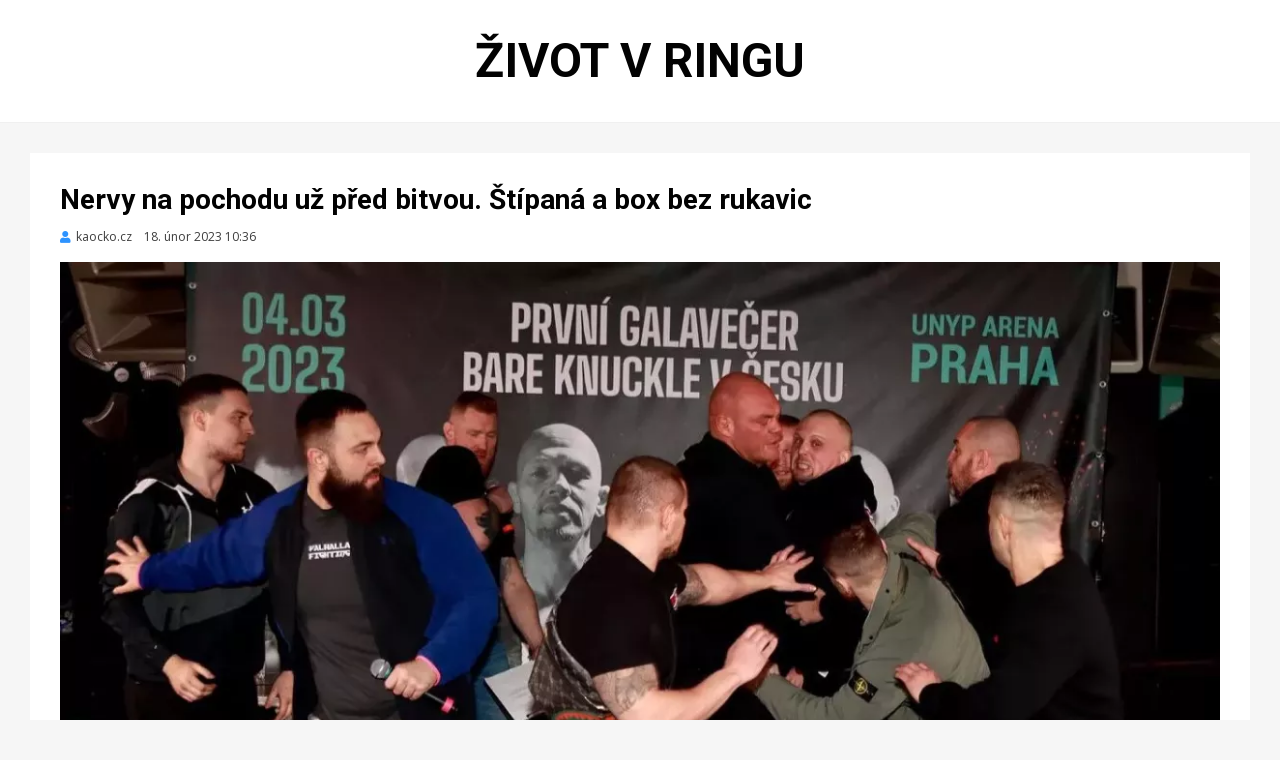

--- FILE ---
content_type: text/html; charset=UTF-8
request_url: https://zivotvringu.cz/Nervy-na-pochodu-uz-pred-bitvou-Stipana-a-box-bez-rukavic
body_size: 2513
content:
<!DOCTYPE html>
<html lang='cs'>
<head>
<meta charset='UTF-8'>
<meta name='viewport' content='width=device-width, initial-scale=1.0'>
<link rel='profile' href='http://gmpg.org/xfn/11'>
<title>Život v ringu | Nervy na pochodu už před bitvou. Štípaná a box bez rukavic</title>
<meta name='robots' content='max-image-preview:large'>
<link rel='stylesheet' id='wp-block-library-css'  href='css/style.min.css?ver=5.7.2' type='text/css' media='all'>
<link rel='stylesheet' id='cambium-bootstrap-custom-css'  href='css/bootstrap-custom.css?ver=5.7.2' type='text/css' media='all'>
<link rel='stylesheet' id='font-awesome-5-css'  href='css/fontawesome-all.css?ver=5.7.2' type='text/css' media='all'>
<link rel='stylesheet' id='cambium-fonts-css'  href='https://fonts.googleapis.com/css?family=Roboto%3A400%2C400i%2C700%2C700i%7COpen+Sans%3A400%2C400i%2C700%2C700i&#038;subset=latin%2Clatin-ext' type='text/css' media='all'>
<link rel='stylesheet' id='cambium-style-css'  href='css/style.css?ver=5.7.2' type='text/css' media='all'>
<link rel='apple-touch-icon' sizes='180x180' href='favicon/apple-touch-icon.png'>
<link rel='icon' type='image/png' sizes='32x32' href='favicon/favicon-32x32.png'>
<link rel='icon' type='image/png' sizes='16x16' href='favicon/favicon-16x16.png'>
<link rel='manifest' href='favicon/site.webmanifest'>
<link rel='mask-icon' href='favicon/safari-pinned-tab.svg' color='#5bbad5'>
<script src='js/jquery/jquery.min.js?ver=3.5.1' id='jquery-core-js'></script>
<script src='js/jquery/jquery-migrate.min.js?ver=3.3.2' id='jquery-migrate-js'></script><script src='js/proklik.js'></script>
<meta name='msapplication-TileColor' content='#da532c'>
<meta name='theme-color' content='#ffffff'>
</head>
<body class='home blog hfeed has-site-branding has-wide-layout has-full-width-archive'>
<div id='page' class='site-wrapper site'>
<header id='masthead' class='site-header'>
<div class='container'>
<div class='row'>
<div class='col'>
<div class='site-header-inside-wrapper'>
<div class='site-branding-wrapper'>
<div class='site-branding'>
<h1 class='site-title'><a href='https://zivotvringu.cz' title='Život v ringu' rel='home'>Život v ringu</a></h1>
</div>
</div>
</div>
</div>
</div>
</div>
</header>
<div id='content' class='site-content'>
<div class='site-content-inside'>
<div class='container'>
<div class='row'>
<main id='main' class='site-main'>
<section id='primary' class='content-area col'>
<div id='post-wrapper' class='post-wrapper post-wrapper-single post-wrapper-single-post'>
<div class='post-wrapper-hentry'>
<article id='post-18652' class='post-18652 post type-post status-publish format-standard has-post-thumbnail sticky hentry category-uncategorized tag-mma'>
<div class='post-content-wrapper post-content-wrapper-single post-content-wrapper-single-post'>
<div class='entry-header-wrapper'>
<header class='entry-header'>
<h1 class='entry-title'>Nervy na pochodu už před bitvou. Štípaná a box bez rukavic</h1></header>
<div class='entry-meta entry-meta-header-after'>
<span class='byline entry-meta-icon'><span class='author vcard'><a class='entry-author-link url fn n' href='kaocko.cz' rel='author'><span class='entry-author-name'>kaocko.cz</span></a></span></span><span class='posted-on entry-meta-icon'><span class='screen-reader-text'>Zveřejněno dne</span><time class='entry-date published' datetime='2023-02-18 10:36:04'>18. únor 2023 10:36</time></span></div>
</div>
<div class='entry-content'>
<figure class='wp-block-image size-large'><img width='1200' height='675' src='img/1200/Nervy-na-pochodu-uz-pred-bitvou-Stipana-a-box-bez-rukavic.webp' class='img-featured img-responsive wp-post-image' alt='Nervy na pochodu už před bitvou. Štípaná a box bez rukavic' loading='lazy' srcset='img/300/Nervy-na-pochodu-uz-pred-bitvou-Stipana-a-box-bez-rukavic.webp 300w, img/600/Nervy-na-pochodu-uz-pred-bitvou-Stipana-a-box-bez-rukavic.webp 600w, img/900/Nervy-na-pochodu-uz-pred-bitvou-Stipana-a-box-bez-rukavic.webp 900w, img/1200/Nervy-na-pochodu-uz-pred-bitvou-Stipana-a-box-bez-rukavic.webp 1200w' sizes='(max-width: 400px) 300px, 100vw'></figure>
<p>Přesně za dva týdny, 4. března se stane skutečností první galavečer <a href='https://zivotvkleci.cz/wiki/box-bez-rukavic' target='_blank'>boxu bez rukavic</a> v České republice. V pražské Unyp aréně proběhne vikingský večer pod organizací Valhalla Fighting. Více než deset bitev holých kloubů, které budou mít speciální kulisu. Adrenalin, emoce, souboje, které budou moct fanoušci sledovat i z pohodlné pohovky ve VIP sekci. <br />
<br />
Box bez rukavic, to je štípaná, kde může každá vteřina rozhodnout, jeden přesný úder může vše rozštípnout. Do boje v Praze vkročí mezinárodní osazenstvo. Na boxery budou dohlížet i některá jména, která byste patrně nečekali.<br />
<br />
Jako hlavní rozhodčí se představí <a href='https://zivotvkleci.cz/fighters/Makhmud-Muradov-1604' target='_blank'>Makhmud Muradov</a>. Dalšími rozhodčími budou <a href='https://zivotvkleci.cz/fighters/Zdenek-Pernica-29702' target='_blank'>Zdenek Gauny Pernica</a> a <a href='https://zivotvkleci.cz/fighters/Tomas-Hron-168262' target='_blank'>Tomáš Hron</a>. Moderátorské ...</p>
<p class='author-bio' style='text-align:center;padding-bottom:20px;'><a class='author-link' href='Nervy-na-pochodu-uz-pred-bitvou-Stipana-a-box-bez-rukavic-18652' style='background-color:#f5f5f5;padding:20px 50px;font-weight:bold;font-size:20px;white-space:nowrap;' rel='author' target='_blank'  onclick="proklik('18652','clanek')">ČÍST CELÝ ČLÁNEK</a></p>
</div>
</div>
</article>
</div>
<nav class='navigation post-navigation' aria-label='Příspěvky'>
<h2 class='screen-reader-text'>Navigace pro příspěvek</h2>
<div class='nav-links'>
<div class='nav-previous'><a href='Kraska-z-ringu-dala-nehlednout-do-zakulisi-sve-prace-Prozradila-i-vyplatu' rel='prev'><span class='meta-nav'>Předchozí</span><span class='post-title'>Kráska z ringu dala nehlédnout do zákulisí své práce. Prozradila i výplatu</span></a></div>
<div class='nav-next'><a href='Totalni-zmena-Obr-vazil-160-kg-a-mel-problem-vyjit-schody-Ted-se-chysta-na-tvrdou-premieru' rel='next'><span class='meta-nav'>Další</span><span class='post-title'>Totální změna! Obr vážil 160 kg a měl problém vyjít schody. Teď se chystá na tvrdou premiéru</span></a></div></div>
	</nav>
</div>
</section>
</main>
</div>
</div>
</div>
</div>
</div>
<div class='overlay-effect'></div></body>